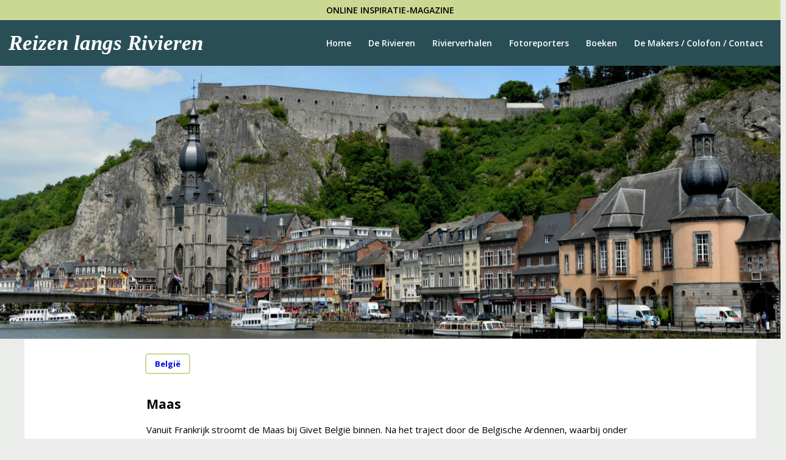

--- FILE ---
content_type: text/html; charset=UTF-8
request_url: https://reizenlangsrivieren.nl/rivieren/maas-belgie/
body_size: 8872
content:

<!doctype html>

  <html class="no-js"  lang="nl-NL">

	<head>
		<meta charset="utf-8">
		
		<!-- Force IE to use the latest rendering engine available -->
		<meta http-equiv="X-UA-Compatible" content="IE=edge">

		<!-- Mobile Meta -->
		<meta name="viewport" content="width=device-width, initial-scale=1.0">
		<meta class="feka-mq">
		
		<!-- If Site Icon isn't set in customizer -->
					<!-- Icons & Favicons -->
			<link rel="icon" href="https://reizenlangsrivieren.nl/wp-content/themes/Feka-theme/favicon.png">
			<link href="https://reizenlangsrivieren.nl/wp-content/themes/Feka-theme/assets/images/apple-icon-touch.png" rel="apple-touch-icon" />	
	    
		<link rel="pingback" href="https://reizenlangsrivieren.nl/xmlrpc.php">
		
		<!-- Global site tag (gtag.js) - Google Analytics -->
		<script async src="https://www.googletagmanager.com/gtag/js?id=G-92NGNGTBWS"></script>
		<script>
		  window.dataLayer = window.dataLayer || [];
		  function gtag(){dataLayer.push(arguments);}
		  gtag('js', new Date());

		  gtag('config', 'G-92NGNGTBWS');
		</script>

		<meta name='robots' content='index, follow, max-image-preview:large, max-snippet:-1, max-video-preview:-1' />
	<style>img:is([sizes="auto" i], [sizes^="auto," i]) { contain-intrinsic-size: 3000px 1500px }</style>
	
	<!-- This site is optimized with the Yoast SEO plugin v26.7 - https://yoast.com/wordpress/plugins/seo/ -->
	<title>Maas - Reizen langs Rivieren</title>
	<meta name="description" content="De Maas ontspringt in Frankrijk, stroomt in België door de steden Dinant, Namen en Luik en mondt in Nederland uit in de Noordzee." />
	<link rel="canonical" href="https://reizenlangsrivieren.nl/rivieren/maas-belgie/" />
	<meta property="og:locale" content="nl_NL" />
	<meta property="og:type" content="article" />
	<meta property="og:title" content="Maas - Reizen langs Rivieren" />
	<meta property="og:description" content="De Maas ontspringt in Frankrijk, stroomt in België door de steden Dinant, Namen en Luik en mondt in Nederland uit in de Noordzee." />
	<meta property="og:url" content="https://reizenlangsrivieren.nl/rivieren/maas-belgie/" />
	<meta property="og:site_name" content="Reizen langs Rivieren" />
	<meta property="article:modified_time" content="2025-11-12T09:19:02+00:00" />
	<meta property="og:image" content="https://reizenlangsrivieren.nl/wp-content/uploads/2021/11/14a-Dinant-vanaf-linkeroever-2-2.jpg" />
	<meta property="og:image:width" content="2399" />
	<meta property="og:image:height" content="2393" />
	<meta property="og:image:type" content="image/jpeg" />
	<meta name="twitter:card" content="summary_large_image" />
	<meta name="twitter:label1" content="Geschatte leestijd" />
	<meta name="twitter:data1" content="2 minuten" />
	<script type="application/ld+json" class="yoast-schema-graph">{"@context":"https://schema.org","@graph":[{"@type":"WebPage","@id":"https://reizenlangsrivieren.nl/rivieren/maas-belgie/","url":"https://reizenlangsrivieren.nl/rivieren/maas-belgie/","name":"Maas - Reizen langs Rivieren","isPartOf":{"@id":"https://reizenlangsrivieren.nl/#website"},"primaryImageOfPage":{"@id":"https://reizenlangsrivieren.nl/rivieren/maas-belgie/#primaryimage"},"image":{"@id":"https://reizenlangsrivieren.nl/rivieren/maas-belgie/#primaryimage"},"thumbnailUrl":"https://reizenlangsrivieren.nl/wp-content/uploads/2021/11/14a-Dinant-vanaf-linkeroever-2-2.jpg","datePublished":"2021-11-02T13:43:09+00:00","dateModified":"2025-11-12T09:19:02+00:00","description":"De Maas ontspringt in Frankrijk, stroomt in België door de steden Dinant, Namen en Luik en mondt in Nederland uit in de Noordzee.","breadcrumb":{"@id":"https://reizenlangsrivieren.nl/rivieren/maas-belgie/#breadcrumb"},"inLanguage":"nl-NL","potentialAction":[{"@type":"ReadAction","target":["https://reizenlangsrivieren.nl/rivieren/maas-belgie/"]}]},{"@type":"ImageObject","inLanguage":"nl-NL","@id":"https://reizenlangsrivieren.nl/rivieren/maas-belgie/#primaryimage","url":"https://reizenlangsrivieren.nl/wp-content/uploads/2021/11/14a-Dinant-vanaf-linkeroever-2-2.jpg","contentUrl":"https://reizenlangsrivieren.nl/wp-content/uploads/2021/11/14a-Dinant-vanaf-linkeroever-2-2.jpg","width":2399,"height":2393},{"@type":"BreadcrumbList","@id":"https://reizenlangsrivieren.nl/rivieren/maas-belgie/#breadcrumb","itemListElement":[{"@type":"ListItem","position":1,"name":"Home","item":"https://reizenlangsrivieren.nl/"},{"@type":"ListItem","position":2,"name":"Maas"}]},{"@type":"WebSite","@id":"https://reizenlangsrivieren.nl/#website","url":"https://reizenlangsrivieren.nl/","name":"Reizen langs Rivieren","description":"Inspiratie magazine","potentialAction":[{"@type":"SearchAction","target":{"@type":"EntryPoint","urlTemplate":"https://reizenlangsrivieren.nl/?s={search_term_string}"},"query-input":{"@type":"PropertyValueSpecification","valueRequired":true,"valueName":"search_term_string"}}],"inLanguage":"nl-NL"}]}</script>
	<!-- / Yoast SEO plugin. -->


<link rel="alternate" type="application/rss+xml" title="Reizen langs Rivieren &raquo; feed" href="https://reizenlangsrivieren.nl/feed/" />
<link rel="alternate" type="application/rss+xml" title="Reizen langs Rivieren &raquo; reacties feed" href="https://reizenlangsrivieren.nl/comments/feed/" />
<script type="text/javascript">
/* <![CDATA[ */
window._wpemojiSettings = {"baseUrl":"https:\/\/s.w.org\/images\/core\/emoji\/16.0.1\/72x72\/","ext":".png","svgUrl":"https:\/\/s.w.org\/images\/core\/emoji\/16.0.1\/svg\/","svgExt":".svg","source":{"concatemoji":"https:\/\/reizenlangsrivieren.nl\/wp-includes\/js\/wp-emoji-release.min.js?ver=6.8.3"}};
/*! This file is auto-generated */
!function(s,n){var o,i,e;function c(e){try{var t={supportTests:e,timestamp:(new Date).valueOf()};sessionStorage.setItem(o,JSON.stringify(t))}catch(e){}}function p(e,t,n){e.clearRect(0,0,e.canvas.width,e.canvas.height),e.fillText(t,0,0);var t=new Uint32Array(e.getImageData(0,0,e.canvas.width,e.canvas.height).data),a=(e.clearRect(0,0,e.canvas.width,e.canvas.height),e.fillText(n,0,0),new Uint32Array(e.getImageData(0,0,e.canvas.width,e.canvas.height).data));return t.every(function(e,t){return e===a[t]})}function u(e,t){e.clearRect(0,0,e.canvas.width,e.canvas.height),e.fillText(t,0,0);for(var n=e.getImageData(16,16,1,1),a=0;a<n.data.length;a++)if(0!==n.data[a])return!1;return!0}function f(e,t,n,a){switch(t){case"flag":return n(e,"\ud83c\udff3\ufe0f\u200d\u26a7\ufe0f","\ud83c\udff3\ufe0f\u200b\u26a7\ufe0f")?!1:!n(e,"\ud83c\udde8\ud83c\uddf6","\ud83c\udde8\u200b\ud83c\uddf6")&&!n(e,"\ud83c\udff4\udb40\udc67\udb40\udc62\udb40\udc65\udb40\udc6e\udb40\udc67\udb40\udc7f","\ud83c\udff4\u200b\udb40\udc67\u200b\udb40\udc62\u200b\udb40\udc65\u200b\udb40\udc6e\u200b\udb40\udc67\u200b\udb40\udc7f");case"emoji":return!a(e,"\ud83e\udedf")}return!1}function g(e,t,n,a){var r="undefined"!=typeof WorkerGlobalScope&&self instanceof WorkerGlobalScope?new OffscreenCanvas(300,150):s.createElement("canvas"),o=r.getContext("2d",{willReadFrequently:!0}),i=(o.textBaseline="top",o.font="600 32px Arial",{});return e.forEach(function(e){i[e]=t(o,e,n,a)}),i}function t(e){var t=s.createElement("script");t.src=e,t.defer=!0,s.head.appendChild(t)}"undefined"!=typeof Promise&&(o="wpEmojiSettingsSupports",i=["flag","emoji"],n.supports={everything:!0,everythingExceptFlag:!0},e=new Promise(function(e){s.addEventListener("DOMContentLoaded",e,{once:!0})}),new Promise(function(t){var n=function(){try{var e=JSON.parse(sessionStorage.getItem(o));if("object"==typeof e&&"number"==typeof e.timestamp&&(new Date).valueOf()<e.timestamp+604800&&"object"==typeof e.supportTests)return e.supportTests}catch(e){}return null}();if(!n){if("undefined"!=typeof Worker&&"undefined"!=typeof OffscreenCanvas&&"undefined"!=typeof URL&&URL.createObjectURL&&"undefined"!=typeof Blob)try{var e="postMessage("+g.toString()+"("+[JSON.stringify(i),f.toString(),p.toString(),u.toString()].join(",")+"));",a=new Blob([e],{type:"text/javascript"}),r=new Worker(URL.createObjectURL(a),{name:"wpTestEmojiSupports"});return void(r.onmessage=function(e){c(n=e.data),r.terminate(),t(n)})}catch(e){}c(n=g(i,f,p,u))}t(n)}).then(function(e){for(var t in e)n.supports[t]=e[t],n.supports.everything=n.supports.everything&&n.supports[t],"flag"!==t&&(n.supports.everythingExceptFlag=n.supports.everythingExceptFlag&&n.supports[t]);n.supports.everythingExceptFlag=n.supports.everythingExceptFlag&&!n.supports.flag,n.DOMReady=!1,n.readyCallback=function(){n.DOMReady=!0}}).then(function(){return e}).then(function(){var e;n.supports.everything||(n.readyCallback(),(e=n.source||{}).concatemoji?t(e.concatemoji):e.wpemoji&&e.twemoji&&(t(e.twemoji),t(e.wpemoji)))}))}((window,document),window._wpemojiSettings);
/* ]]> */
</script>
<style id='wp-emoji-styles-inline-css' type='text/css'>

	img.wp-smiley, img.emoji {
		display: inline !important;
		border: none !important;
		box-shadow: none !important;
		height: 1em !important;
		width: 1em !important;
		margin: 0 0.07em !important;
		vertical-align: -0.1em !important;
		background: none !important;
		padding: 0 !important;
	}
</style>
<link rel='stylesheet' id='wp-block-library-css' href='https://reizenlangsrivieren.nl/wp-includes/css/dist/block-library/style.min.css?ver=6.8.3' type='text/css' media='all' />
<style id='classic-theme-styles-inline-css' type='text/css'>
/*! This file is auto-generated */
.wp-block-button__link{color:#fff;background-color:#32373c;border-radius:9999px;box-shadow:none;text-decoration:none;padding:calc(.667em + 2px) calc(1.333em + 2px);font-size:1.125em}.wp-block-file__button{background:#32373c;color:#fff;text-decoration:none}
</style>
<style id='global-styles-inline-css' type='text/css'>
:root{--wp--preset--aspect-ratio--square: 1;--wp--preset--aspect-ratio--4-3: 4/3;--wp--preset--aspect-ratio--3-4: 3/4;--wp--preset--aspect-ratio--3-2: 3/2;--wp--preset--aspect-ratio--2-3: 2/3;--wp--preset--aspect-ratio--16-9: 16/9;--wp--preset--aspect-ratio--9-16: 9/16;--wp--preset--color--black: #000000;--wp--preset--color--cyan-bluish-gray: #abb8c3;--wp--preset--color--white: #ffffff;--wp--preset--color--pale-pink: #f78da7;--wp--preset--color--vivid-red: #cf2e2e;--wp--preset--color--luminous-vivid-orange: #ff6900;--wp--preset--color--luminous-vivid-amber: #fcb900;--wp--preset--color--light-green-cyan: #7bdcb5;--wp--preset--color--vivid-green-cyan: #00d084;--wp--preset--color--pale-cyan-blue: #8ed1fc;--wp--preset--color--vivid-cyan-blue: #0693e3;--wp--preset--color--vivid-purple: #9b51e0;--wp--preset--gradient--vivid-cyan-blue-to-vivid-purple: linear-gradient(135deg,rgba(6,147,227,1) 0%,rgb(155,81,224) 100%);--wp--preset--gradient--light-green-cyan-to-vivid-green-cyan: linear-gradient(135deg,rgb(122,220,180) 0%,rgb(0,208,130) 100%);--wp--preset--gradient--luminous-vivid-amber-to-luminous-vivid-orange: linear-gradient(135deg,rgba(252,185,0,1) 0%,rgba(255,105,0,1) 100%);--wp--preset--gradient--luminous-vivid-orange-to-vivid-red: linear-gradient(135deg,rgba(255,105,0,1) 0%,rgb(207,46,46) 100%);--wp--preset--gradient--very-light-gray-to-cyan-bluish-gray: linear-gradient(135deg,rgb(238,238,238) 0%,rgb(169,184,195) 100%);--wp--preset--gradient--cool-to-warm-spectrum: linear-gradient(135deg,rgb(74,234,220) 0%,rgb(151,120,209) 20%,rgb(207,42,186) 40%,rgb(238,44,130) 60%,rgb(251,105,98) 80%,rgb(254,248,76) 100%);--wp--preset--gradient--blush-light-purple: linear-gradient(135deg,rgb(255,206,236) 0%,rgb(152,150,240) 100%);--wp--preset--gradient--blush-bordeaux: linear-gradient(135deg,rgb(254,205,165) 0%,rgb(254,45,45) 50%,rgb(107,0,62) 100%);--wp--preset--gradient--luminous-dusk: linear-gradient(135deg,rgb(255,203,112) 0%,rgb(199,81,192) 50%,rgb(65,88,208) 100%);--wp--preset--gradient--pale-ocean: linear-gradient(135deg,rgb(255,245,203) 0%,rgb(182,227,212) 50%,rgb(51,167,181) 100%);--wp--preset--gradient--electric-grass: linear-gradient(135deg,rgb(202,248,128) 0%,rgb(113,206,126) 100%);--wp--preset--gradient--midnight: linear-gradient(135deg,rgb(2,3,129) 0%,rgb(40,116,252) 100%);--wp--preset--font-size--small: 13px;--wp--preset--font-size--medium: 20px;--wp--preset--font-size--large: 36px;--wp--preset--font-size--x-large: 42px;--wp--preset--spacing--20: 0.44rem;--wp--preset--spacing--30: 0.67rem;--wp--preset--spacing--40: 1rem;--wp--preset--spacing--50: 1.5rem;--wp--preset--spacing--60: 2.25rem;--wp--preset--spacing--70: 3.38rem;--wp--preset--spacing--80: 5.06rem;--wp--preset--shadow--natural: 6px 6px 9px rgba(0, 0, 0, 0.2);--wp--preset--shadow--deep: 12px 12px 50px rgba(0, 0, 0, 0.4);--wp--preset--shadow--sharp: 6px 6px 0px rgba(0, 0, 0, 0.2);--wp--preset--shadow--outlined: 6px 6px 0px -3px rgba(255, 255, 255, 1), 6px 6px rgba(0, 0, 0, 1);--wp--preset--shadow--crisp: 6px 6px 0px rgba(0, 0, 0, 1);}:where(.is-layout-flex){gap: 0.5em;}:where(.is-layout-grid){gap: 0.5em;}body .is-layout-flex{display: flex;}.is-layout-flex{flex-wrap: wrap;align-items: center;}.is-layout-flex > :is(*, div){margin: 0;}body .is-layout-grid{display: grid;}.is-layout-grid > :is(*, div){margin: 0;}:where(.wp-block-columns.is-layout-flex){gap: 2em;}:where(.wp-block-columns.is-layout-grid){gap: 2em;}:where(.wp-block-post-template.is-layout-flex){gap: 1.25em;}:where(.wp-block-post-template.is-layout-grid){gap: 1.25em;}.has-black-color{color: var(--wp--preset--color--black) !important;}.has-cyan-bluish-gray-color{color: var(--wp--preset--color--cyan-bluish-gray) !important;}.has-white-color{color: var(--wp--preset--color--white) !important;}.has-pale-pink-color{color: var(--wp--preset--color--pale-pink) !important;}.has-vivid-red-color{color: var(--wp--preset--color--vivid-red) !important;}.has-luminous-vivid-orange-color{color: var(--wp--preset--color--luminous-vivid-orange) !important;}.has-luminous-vivid-amber-color{color: var(--wp--preset--color--luminous-vivid-amber) !important;}.has-light-green-cyan-color{color: var(--wp--preset--color--light-green-cyan) !important;}.has-vivid-green-cyan-color{color: var(--wp--preset--color--vivid-green-cyan) !important;}.has-pale-cyan-blue-color{color: var(--wp--preset--color--pale-cyan-blue) !important;}.has-vivid-cyan-blue-color{color: var(--wp--preset--color--vivid-cyan-blue) !important;}.has-vivid-purple-color{color: var(--wp--preset--color--vivid-purple) !important;}.has-black-background-color{background-color: var(--wp--preset--color--black) !important;}.has-cyan-bluish-gray-background-color{background-color: var(--wp--preset--color--cyan-bluish-gray) !important;}.has-white-background-color{background-color: var(--wp--preset--color--white) !important;}.has-pale-pink-background-color{background-color: var(--wp--preset--color--pale-pink) !important;}.has-vivid-red-background-color{background-color: var(--wp--preset--color--vivid-red) !important;}.has-luminous-vivid-orange-background-color{background-color: var(--wp--preset--color--luminous-vivid-orange) !important;}.has-luminous-vivid-amber-background-color{background-color: var(--wp--preset--color--luminous-vivid-amber) !important;}.has-light-green-cyan-background-color{background-color: var(--wp--preset--color--light-green-cyan) !important;}.has-vivid-green-cyan-background-color{background-color: var(--wp--preset--color--vivid-green-cyan) !important;}.has-pale-cyan-blue-background-color{background-color: var(--wp--preset--color--pale-cyan-blue) !important;}.has-vivid-cyan-blue-background-color{background-color: var(--wp--preset--color--vivid-cyan-blue) !important;}.has-vivid-purple-background-color{background-color: var(--wp--preset--color--vivid-purple) !important;}.has-black-border-color{border-color: var(--wp--preset--color--black) !important;}.has-cyan-bluish-gray-border-color{border-color: var(--wp--preset--color--cyan-bluish-gray) !important;}.has-white-border-color{border-color: var(--wp--preset--color--white) !important;}.has-pale-pink-border-color{border-color: var(--wp--preset--color--pale-pink) !important;}.has-vivid-red-border-color{border-color: var(--wp--preset--color--vivid-red) !important;}.has-luminous-vivid-orange-border-color{border-color: var(--wp--preset--color--luminous-vivid-orange) !important;}.has-luminous-vivid-amber-border-color{border-color: var(--wp--preset--color--luminous-vivid-amber) !important;}.has-light-green-cyan-border-color{border-color: var(--wp--preset--color--light-green-cyan) !important;}.has-vivid-green-cyan-border-color{border-color: var(--wp--preset--color--vivid-green-cyan) !important;}.has-pale-cyan-blue-border-color{border-color: var(--wp--preset--color--pale-cyan-blue) !important;}.has-vivid-cyan-blue-border-color{border-color: var(--wp--preset--color--vivid-cyan-blue) !important;}.has-vivid-purple-border-color{border-color: var(--wp--preset--color--vivid-purple) !important;}.has-vivid-cyan-blue-to-vivid-purple-gradient-background{background: var(--wp--preset--gradient--vivid-cyan-blue-to-vivid-purple) !important;}.has-light-green-cyan-to-vivid-green-cyan-gradient-background{background: var(--wp--preset--gradient--light-green-cyan-to-vivid-green-cyan) !important;}.has-luminous-vivid-amber-to-luminous-vivid-orange-gradient-background{background: var(--wp--preset--gradient--luminous-vivid-amber-to-luminous-vivid-orange) !important;}.has-luminous-vivid-orange-to-vivid-red-gradient-background{background: var(--wp--preset--gradient--luminous-vivid-orange-to-vivid-red) !important;}.has-very-light-gray-to-cyan-bluish-gray-gradient-background{background: var(--wp--preset--gradient--very-light-gray-to-cyan-bluish-gray) !important;}.has-cool-to-warm-spectrum-gradient-background{background: var(--wp--preset--gradient--cool-to-warm-spectrum) !important;}.has-blush-light-purple-gradient-background{background: var(--wp--preset--gradient--blush-light-purple) !important;}.has-blush-bordeaux-gradient-background{background: var(--wp--preset--gradient--blush-bordeaux) !important;}.has-luminous-dusk-gradient-background{background: var(--wp--preset--gradient--luminous-dusk) !important;}.has-pale-ocean-gradient-background{background: var(--wp--preset--gradient--pale-ocean) !important;}.has-electric-grass-gradient-background{background: var(--wp--preset--gradient--electric-grass) !important;}.has-midnight-gradient-background{background: var(--wp--preset--gradient--midnight) !important;}.has-small-font-size{font-size: var(--wp--preset--font-size--small) !important;}.has-medium-font-size{font-size: var(--wp--preset--font-size--medium) !important;}.has-large-font-size{font-size: var(--wp--preset--font-size--large) !important;}.has-x-large-font-size{font-size: var(--wp--preset--font-size--x-large) !important;}
:where(.wp-block-post-template.is-layout-flex){gap: 1.25em;}:where(.wp-block-post-template.is-layout-grid){gap: 1.25em;}
:where(.wp-block-columns.is-layout-flex){gap: 2em;}:where(.wp-block-columns.is-layout-grid){gap: 2em;}
:root :where(.wp-block-pullquote){font-size: 1.5em;line-height: 1.6;}
</style>
<link rel='stylesheet' id='site-css-css' href='https://reizenlangsrivieren.nl/wp-content/themes/Feka-theme/assets/styles/style.css?ver=1649774022' type='text/css' media='all' />
<link rel="https://api.w.org/" href="https://reizenlangsrivieren.nl/wp-json/" /><link rel="alternate" title="JSON" type="application/json" href="https://reizenlangsrivieren.nl/wp-json/wp/v2/rivieren/626" /><link rel='shortlink' href='https://reizenlangsrivieren.nl/?p=626' />
<link rel="alternate" title="oEmbed (JSON)" type="application/json+oembed" href="https://reizenlangsrivieren.nl/wp-json/oembed/1.0/embed?url=https%3A%2F%2Freizenlangsrivieren.nl%2Frivieren%2Fmaas-belgie%2F" />
<link rel="alternate" title="oEmbed (XML)" type="text/xml+oembed" href="https://reizenlangsrivieren.nl/wp-json/oembed/1.0/embed?url=https%3A%2F%2Freizenlangsrivieren.nl%2Frivieren%2Fmaas-belgie%2F&#038;format=xml" />

	</head>
			
	<body class="wp-singular rivieren-template-default single single-rivieren postid-626 wp-theme-Feka-theme">

	<!--	<div class="off-canvas-wrapper"> -->
			
			<!-- Load off-canvas container. Feel free to remove if not using. -->			
						
		<!--	<div class="off-canvas-content" data-off-canvas-content> -->
				
				<header class="header" role="banner">
							
					 <!-- This navs will be applied to the topbar, above all content 
						  To see additional nav styles, visit the /parts directory -->
					 
<div class="top-bar">
	Online inspiratie-magazine
</div>

<nav>
	<div class="inner-nav mx-auto mw-1400 px-1 ">
			<a class="home-logo" href="https://reizenlangsrivieren.nl">Reizen langs Rivieren</a>
			<!-- <a href="/"><img src="" class="logo"/></a> -->

			<button class="hamburger" id="hamburger">
        
      </button>

			<div class="nav-bar">
				<ul id="main-nav" class="medium-horizontal menu" data-responsive-menu="accordion medium-dropdown"><li id="menu-item-24" class="menu-item menu-item-type-post_type menu-item-object-page menu-item-home menu-item-24"><a href="https://reizenlangsrivieren.nl/">Home</a></li>
<li id="menu-item-23" class="menu-item menu-item-type-post_type menu-item-object-page menu-item-23"><a href="https://reizenlangsrivieren.nl/de-rivieren/">De Rivieren</a></li>
<li id="menu-item-3336" class="menu-item menu-item-type-post_type menu-item-object-page menu-item-3336"><a href="https://reizenlangsrivieren.nl/rivierverhalen/">Rivierverhalen</a></li>
<li id="menu-item-22" class="menu-item menu-item-type-post_type menu-item-object-page menu-item-22"><a href="https://reizenlangsrivieren.nl/fotoreporters/">Fotoreporters</a></li>
<li id="menu-item-20" class="menu-item menu-item-type-post_type menu-item-object-page menu-item-20"><a href="https://reizenlangsrivieren.nl/boeken/">Boeken</a></li>
<li id="menu-item-19" class="menu-item menu-item-type-post_type menu-item-object-page menu-item-19"><a href="https://reizenlangsrivieren.nl/de-makers-contact-colofon/">De Makers / Colofon / Contact</a></li>
</ul>			</div>

	</div>
</nav>
	 	
				</header> <!-- end .header -->

<style>
.pre-hero{
	background-color:grey;
	position:absolute;
	width:100%;
	height:300px;
	z-index:-1;
	background-size:cover;
	background-position:bottom center;
}

.pre-hero:before{
	content:'';
	width:100%;
	height:100%;
	background:rgba(0,0,0,0.6);
	position:absolute;
}

</style>

<div class="new-hero-wrap">
	<div class="new-hero-wrap-content">
		<div class="new-hero-image" style="background-image: url(https://reizenlangsrivieren.nl/wp-content/uploads/2021/11/14a-Dinant-vanaf-linkeroever-1-scaled-e1637871514827.jpg);">
		</div>
	</div>
</div>


				<!-- hero image  oud
									<div class="pre-hero" style="background-image: url();"></div>
    			<div class="page-hero mx-auto mw-1200" style="background-image: url();"></div>

					<style>
					body{
							background-image: url(/wp-content/themes/Feka-theme/assets/images/pattern-tile.svg);
							background-position: center top;
							background-size: 1080px;
							background-repeat-y: no-repeat;
						}
					</style>

					     -->

					<main role="main" class="mx-auto mw-1200 py-3" style="background-color:white;">

						<div class="mx-auto mw-800 px-1">
									
									<div class="cat-link" style="color: #cbd893;position:relative;display:inline-block;margin-left:2rem;"><a href="https://reizenlangsrivieren.nl/category/belgie/" rel="category tag">België</a></div>
								    
								    	
<article id="post-626" class="post-626 rivieren type-rivieren status-publish has-post-thumbnail hentry category-belgie" role="article" itemscope itemtype="http://schema.org/BlogPosting">

	<header class="article-header">
		<h1 class="entry-title single-title" itemprop="headline">Maas</h1>
		    </header> <!-- end article header -->

    <section class="entry-content" itemprop="text">
				
<p>Vanuit Frankrijk stroomt de Maas&nbsp;bij Givet België binnen. Na het traject door de Belgische Ardennen, waarbij onder andere het water van de zijrivier de Lesse wordt opgenomen, passeert de rivier de stad Dinant. </p>



<p>Bij Namen is er een afbuiging in oostelijke richting en stroomt de Maas via Andenne en Hoei naar Luik. In deze stad wordt het centrum doorsneden en mondt ook de zijrivier de Ourthe uit.&nbsp;</p>



<p>Bij Visé stroomt de Maas Nederland binnen.</p>



<figure class="wp-block-image size-large is-style-default"><img fetchpriority="high" decoding="async" width="1024" height="645" src="https://reizenlangsrivieren.nl/wp-content/uploads/2021/11/1-instroom-in-Maas-1024x645.jpeg" alt="" class="wp-image-3681" srcset="https://reizenlangsrivieren.nl/wp-content/uploads/2021/11/1-instroom-in-Maas-1024x645.jpeg 1024w, https://reizenlangsrivieren.nl/wp-content/uploads/2021/11/1-instroom-in-Maas-300x189.jpeg 300w, https://reizenlangsrivieren.nl/wp-content/uploads/2021/11/1-instroom-in-Maas-768x484.jpeg 768w, https://reizenlangsrivieren.nl/wp-content/uploads/2021/11/1-instroom-in-Maas.jpeg 1502w" sizes="(max-width: 1024px) 100vw, 1024px" /><figcaption class="wp-element-caption"><em>De uitmonding van de Lesse in de Maas kort voor de stad Dinant</em></figcaption></figure>



<figure class="wp-block-image size-large is-style-default"><img decoding="async" width="1024" height="574" src="https://reizenlangsrivieren.nl/wp-content/uploads/2021/11/2-bergbeklimmers-rots-dinant-1024x574.jpeg" alt="" class="wp-image-3682" srcset="https://reizenlangsrivieren.nl/wp-content/uploads/2021/11/2-bergbeklimmers-rots-dinant-1024x574.jpeg 1024w, https://reizenlangsrivieren.nl/wp-content/uploads/2021/11/2-bergbeklimmers-rots-dinant-300x168.jpeg 300w, https://reizenlangsrivieren.nl/wp-content/uploads/2021/11/2-bergbeklimmers-rots-dinant-768x431.jpeg 768w, https://reizenlangsrivieren.nl/wp-content/uploads/2021/11/2-bergbeklimmers-rots-dinant.jpeg 1502w" sizes="(max-width: 1024px) 100vw, 1024px" /><figcaption class="wp-element-caption"><em>Vlakbij Dinant stroomt de Maas langs steile rotswanden, waarop klimmers zich kunnen uitleven</em></figcaption></figure>



<figure class="wp-block-image size-large is-style-default"><img decoding="async" width="1024" height="768" src="https://reizenlangsrivieren.nl/wp-content/uploads/2021/11/3-maas-vanaf-Citadel-1024x768.jpeg" alt="" class="wp-image-3683" srcset="https://reizenlangsrivieren.nl/wp-content/uploads/2021/11/3-maas-vanaf-Citadel-1024x768.jpeg 1024w, https://reizenlangsrivieren.nl/wp-content/uploads/2021/11/3-maas-vanaf-Citadel-300x225.jpeg 300w, https://reizenlangsrivieren.nl/wp-content/uploads/2021/11/3-maas-vanaf-Citadel-768x576.jpeg 768w, https://reizenlangsrivieren.nl/wp-content/uploads/2021/11/3-maas-vanaf-Citadel.jpeg 1502w" sizes="(max-width: 1024px) 100vw, 1024px" /><figcaption class="wp-element-caption"><em>De Maas en een deel van het centrum van Dinant, gezien vanaf de Citadel (foto: Richard Heino)</em></figcaption></figure>



<figure class="wp-block-image size-large is-style-default"><img loading="lazy" decoding="async" width="1024" height="518" src="https://reizenlangsrivieren.nl/wp-content/uploads/2021/11/4-maas-in-luik-1024x518.jpeg" alt="" class="wp-image-3684" srcset="https://reizenlangsrivieren.nl/wp-content/uploads/2021/11/4-maas-in-luik-1024x518.jpeg 1024w, https://reizenlangsrivieren.nl/wp-content/uploads/2021/11/4-maas-in-luik-300x152.jpeg 300w, https://reizenlangsrivieren.nl/wp-content/uploads/2021/11/4-maas-in-luik-768x389.jpeg 768w, https://reizenlangsrivieren.nl/wp-content/uploads/2021/11/4-maas-in-luik.jpeg 1502w" sizes="auto, (max-width: 1024px) 100vw, 1024px" /><figcaption class="wp-element-caption"><em>In Luik stroomt de rivier grotendeels door het centrum</em></figcaption></figure>



<p></p>



<p><strong><em><a href="https://reizenlangsrivieren.nl/rivieren/maas-4/">De Maas in Nederland</a></em></strong></p>



<p></p>



<p><strong><em><a href="https://reizenlangsrivieren.nl/category/belgie/">Meer Belgische rivieren</a></em></strong></p>
	</section> <!-- end article section -->

	<footer class="article-footer">
				<p class="tags"></p>
	</footer> <!-- end article footer -->

	
<div id="comments" class="comments-area">

	
	
	
	
</div><!-- #comments -->
</article> <!-- end article -->

								    			</div>
						
						
		</main> <!-- end #main -->

		

				<footer class="footer" role="contentinfo">

					<div class="inner-footer mx-auto mw-1400 py-2">

            <div class="footer-widget px-1 py-1">
                              <div id="block-7" class="widget widget_block"><h4>Navigatie</h4>
<p><a href="/">Home</a><br>
<a href="/de-rivieren">De Rivieren</a><br>
<a href="/rivierverhalen">Rivierverhalen</a><br>
<a href="/fotoreporters">Fotoreporters</a><br>
<a href="/boeken">Boeken</a><br>
<a href="/de-makers-contact-colofon">De Makers/Contact/Colofon</a></p></div>                          </div>

            <div class="footer-widget px-1 py-1">
                              <div id="block-8" class="widget widget_block"><h4>Aanmelden</h4>
<p>Blijf op de hoogte en meld u aan voor onze nieuwsbrief.</p>


<form class="lsb-form  lsb-list-id-wqjoi852cs js-lsb-form"
      method="post"
      data-form-post-url="https://reizenlangsrivieren.nl/wp-admin/admin-ajax.php?action=laposta_signup_basic_ajax&route=form_submit"
      role="form"
      novalidate
>
    <div class="lsb-form-body ">
                    
            <div                class="lsb-form-field-wrapper                 lsb-field-tag-email                lsb-field-type-email"
                data-field-type="email"
                data-required="true"
                            >

                                                        <label for="wqjoi852csj5euksSGiD" class="lsb-form-label ">
                        <span class="lsb-form-label-name ">E-mailadres</span><span class="lsb-form-label-required ">*</span>                    </label>
                    <input
                        id="wqjoi852csj5euksSGiD"
                        type="email"
                        class="lsb-form-input "
                        value=""
                        name="lsb[wqjoi852cs][email]"
                        placeholder=""
                        aria-invalid="false"
                        aria-required="true"
                                                                    >
                
                <div class="lsb-form-field-error-feedback  lsb-visually-hidden" style="display:block;" id="wqjoi852csj5euksSGiD_error" aria-live="assertive"></div>

            </div>
        
                <input autocomplete="new-password" type="email" id="lsb[wqjoi852cs][email987123]" name="lsb[wqjoi852cs][email987123]" placeholder="Your work e-mail here" style="position:absolute;top:-9999px;left:-9999px;" tabindex="-1">

                <input type="hidden" name="lsb[wqjoi852cs][nonce]" value="baf96b02cf" class="js-nonce-input">

        <div class="lsb-form-global-error  lsb-visually-hidden" role="alert"></div>

        <div class="lsb-form-button-and-loader-wrapper ">
            <button class="lsb-form-button " type="submit" name="lsb_form_submit" value="wqjoi852cs" aria-disabled="false">
                Abonneren            </button>
            <span class="lsb-loader " style="display: none"></span>
            <span class="lsb-loader-aria lsb-visually-hidden" role="status" aria-live="polite"></span>
        </div>

    </div>

    <div class="lsb-form-success-container  lsb-visually-hidden" role="alert"></div>

</form>

</div>                          </div>

					</div> <!-- end #inner-footer -->

				</footer> <!-- end .footer -->

        <div class="bottom-bar">
              &copy; 2026 Reizen langs Rivieren.
        </div>



		<script type="speculationrules">
{"prefetch":[{"source":"document","where":{"and":[{"href_matches":"\/*"},{"not":{"href_matches":["\/wp-*.php","\/wp-admin\/*","\/wp-content\/uploads\/*","\/wp-content\/*","\/wp-content\/plugins\/*","\/wp-content\/themes\/Feka-theme\/*","\/*\\?(.+)"]}},{"not":{"selector_matches":"a[rel~=\"nofollow\"]"}},{"not":{"selector_matches":".no-prefetch, .no-prefetch a"}}]},"eagerness":"conservative"}]}
</script>
<link rel='stylesheet' id='laposta-signup-basic.lsb-form-always-css' href='https://reizenlangsrivieren.nl/wp-content/plugins/laposta-signup-basic/assets/css/lsb-form-always.css?ver=3.2.4' type='text/css' media='all' />
<link rel='stylesheet' id='laposta-signup-basic.lsb-form-default-css' href='https://reizenlangsrivieren.nl/wp-content/plugins/laposta-signup-basic/assets/css/lsb-form-default.css?ver=3.2.4' type='text/css' media='all' />
<script type="text/javascript" src="https://reizenlangsrivieren.nl/wp-includes/js/jquery/jquery.min.js?ver=3.7.1" id="jquery-core-js"></script>
<script type="text/javascript" src="https://reizenlangsrivieren.nl/wp-includes/js/jquery/jquery-migrate.min.js?ver=3.4.1" id="jquery-migrate-js"></script>
<script type="text/javascript" id="laposta-signup-basic.lsb-form.main-js-extra">
/* <![CDATA[ */
var lsbConfig = {"trans":{"global.unknown_error":"Onbekende fout, probeer het opnieuw","global.form_contains_errors":"Er zitten fouten in het formulier. Beoordeel en corrigeer de velden met foutmeldingen.","global.loading":"Het formulier wordt verzonden. Wacht terwijl we je verzoek verwerken.","field.error.required":"Geef een waarde op voor &#039;%field_name%&#039;","field.error.required.email":"Geef een e-mailadres op","field.error.required.date":"Geef een datum op","field.error.required.number":"Geef een nummer op","field.error.required.radio":"Kies een optie","field.error.required.checkbox":"Selecteer minstens \u00e9\u00e9n optie","field.error.invalid.email":"Geef een geldig e-mailadres op, bijv. example@domain.com","field.error.invalid.date":"Geef een geldige datum op","field.error.invalid.number":"Geef een geldig nummer op"},"class":{"fieldHasErrorClass":"lsb-form-field-has-error ","inputHasErrorClass":"lsb-form-input-has-error "}};
/* ]]> */
</script>
<script type="text/javascript" src="https://reizenlangsrivieren.nl/wp-content/plugins/laposta-signup-basic/assets/js/lsb-form/main.js?ver=3.2.4" id="laposta-signup-basic.lsb-form.main-js"></script>

	<!-- Add Javascript -->

	<script src="/wp-content/themes/Feka-theme/assets/scripts/app.js"></script>

	</body>

</html> <!-- end page -->


--- FILE ---
content_type: text/css
request_url: https://reizenlangsrivieren.nl/wp-content/themes/Feka-theme/assets/styles/style.css?ver=1649774022
body_size: 2825
content:
/** Algemeen **/

@import url('https://fonts.googleapis.com/css2?family=Open+Sans:wght@400;600;700&display=swap');

html{
  font-size:14px;
}

body{
    margin:0px;
    font-family: 'Open Sans', sans-serif;
}

a{
  text-decoration: none;
}

.primary-button{
  padding:6px 22px;
  border:2px solid #cbd893;
  background-color:#cbd893;
  border-radius:3px;
  color:black;
  font-weight:600;
  font-size:13px;
  width:max-content;
}

.primary-button:hover{
  background-color:white;
}

/*Colors
    lightgroen : #cbd893;
    donkergroen: #294e56 ;
*/

img{
	/** zorgt voor responsive images **/
    max-width: 100%;
    height: auto;
}


/* Midden uitlijnen */
.mx-auto{
    margin-left:auto;
    margin-right:auto;
}

/* Maximale breedtes */
.mw-400{max-width:400px;}
.mw-500{max-width:500px;}
.mw-600{max-width:600px;}
.mw-640{max-width:640px;}
.mw-700{max-width:700px;}
.mw-800{max-width:800px;}
.mw-900{max-width:900px;}
.mw-1000{max-width:1000px;}
.mw-1024{max-width:1024px;}
.mw-1100{max-width:1100px;}
.mw-1200{max-width:1200px;}
.mw-1300{max-width:1300px;}
.mw-1400{max-width:1400px;}

/* Paddings */
.px-1 {padding-left:1rem;padding-right:1rem;}
.px-2 {padding-left:2rem;padding-right:2rem;}
.px-3 {padding-left:3rem;padding-right:3rem;}

.py-1 {padding-top:1rem;padding-bottom:1rem;}
.py-2 {padding-top:2rem;padding-bottom:2rem;}
.py-3 {padding-top:3rem;padding-bottom:3rem;}

.pb-0 {padding-bottom:0px;}
.pt-0 {padding-top:0px;}

/* Margins */
.mx-1 {margin-left:1rem;margin-right:1rem;}
.mx-2 {margin-left:2rem;margin-right:2rem;}
.mx-3 {margin-left:3rem;margin-right:3rem;}

.my-1 {margin-top:1rem;margin-bottom:1rem;}
.my-2 {margin-top:2rem;margin-bottom:2rem;}
.my-3 {margin-top:3rem;margin-bottom:3rem;}

.mb-0 {margin-bottom:0px;}
.mt-0 {margin-top:0px;}

/* Navigation */

.top-bar{
  background-color:#cbd893;
  text-align:center;
  text-transform: uppercase;
  padding:0.5rem;
  font-size:14px;
  font-weight:600;
}

nav {
    width:100%;
    background-color:#294e56 ;
}

.inner-nav{
  display:flex;
  justify-content: space-between;
  align-items: center;
  position:relative;
}

nav a{
  color:white;
}

nav a:hover{
  color:#cbd893;
}

.home-logo{
  font-size:2.5rem;
  font-style:italic;
  font-weight:600;
  font-family: 'Times New Roman',serif;
}

.nav-bar{
    display:block;
}


#main-nav {
    display:flex;
    justify-content: flex-end;
    list-style-type:none;
    font-size:14px;
    font-weight:600;
}

#main-nav li{
    padding:14px;
}

.hamburger{
    border:0;
    background-color:transparent;
    display:none;
}

/**** Homepage ****/
body.home{
  background-color:White;
}
.hero-holder{
  display:flex;
  flex-wrap:wrap;
}

.big-hero{
  background-size:cover;
  background-position:center center;
  width:67%;
  height:460px;
  position:relative;
  overflow: hidden;
}

.inner-info{
  position:Absolute;
  bottom:0px;
  left:0px;
  background: rgb(0,0,0);
  background: linear-gradient(0deg, rgba(0,0,0,1) 0%, rgba(0,0,0,0) 100%);
  width: 100%;
}

.inner-info h2{
  color:white;
  margin-bottom:6px;
}
.inner-info p{
  color:white;
  font-weight:600;
  margin-bottom:16px;
  margin-top:6px;
}

.two-smaller-holder{
  width:33%;
  height:460px;
}

.small-hero{
  width:100%;
  background-size:cover;
  background-position:center center;
  height:230px;
  position:relative;
  overflow:hidden;
}

.small-hero:hover{
  cursor:pointer;
}

.uitgelichte-post-holder{
  display:flex;
  flex-wrap:wrap;
}

.uitgelichte-post{
  background-size:cover;
  background-position:center center;
  width:47%;
  margin:1.5%;
  height:380px;
  position:relative;

}

.uitgelichte-post .inner-info h2{
  margin-left:1.5rem;
}
.uitgelichte-post .inner-info p{
  margin-left:1.5rem;
  margin-bottom:2rem;
}

.cat-link{
  color:black;
  font-weight:700;
  background-color:white;
  padding:6px 14px;
  border:2px solid #cbd893;
  border-radius:5px;
  position:absolute;
  top:-18px;
  font-size:13px;
  right:30px;
}

.cards-holder{
  display:flex;
  flex-wrap:wrap;
}

.card{
  background-color:white;
  width:29%;
  margin:2%;
  box-shadow: 0 3px 6px rgb(0 0 0 / 10%), 0 3px 6px rgb(0 0 0 / 10%);
}

.card-img{
  background-size:cover;
  background-position:center center;
  height:300px;
}

.card-info h3{
  margin-bottom:6px;
}

.card-info p{
  margin-top:6px;
  margin-bottom:24px;
}

.card-info{
  padding-bottom:28px;
}

.merken{
  display:flex;
  flex-wrap:wrap;
  align-items: center;
  justify-content: space-between;
}

.merk{
  width:29%;
  margin:1%;
  text-align: center;
}

.split-holder{
  position:relative;
  display:block;
  height:460px;
}

.split{
  position:absolute;
  width:50%;
  height:460px;
  overflow:hidden;
}

.split:hover{
  cursor:pointer;
}

.split.left{
  left:0;
  background-size:cover;
  background-position:center;
  background-repeat:no-repeat;
}

.split.right{
  right:0;
  background-size:cover;
  background-position:center;
  background-repeat:no-repeat;
}

.split.left, .split.right{
  transition:all 1000ms;
}

.hover-left .left{
  width: 65%;
}
.hover-left .right{
  width: 45%;
}

.hover-right .right{
  width: 65%;
}
.hover-right .left{
  width: 45%;
}

.split .inner-info{
  background: rgb(41,78,86);
background: linear-gradient(90deg, rgba(41,78,86,1) 0%, rgba(0,0,0,0.32816876750700286) 100%);
}

.split .icon{
  margin-top:16px;
  margin-left:16px;
  width:24px;
}

/**** Gebieden overzicht Rivieren *****/

.area-card{
  background-color:white;
/*   width:22%; */
	width:21%;
  margin:1.5%;
  box-shadow: 0 3px 6px rgb(0 0 0 / 10%), 0 3px 6px rgb(0 0 0 / 10%);
}

.area-card-img{
  background-size:cover;
  background-position:center center;
  padding-top: 66.66666%;
}

.area-card-info h3{
  margin-bottom:8px;
}
.area-card-info h3 a{
  color:black;
}
.area-card-info h3 a:hover{
  color:#cbd893;
}

.area-card li{
  list-style: none;
  display:inline-block;
}

.area-card li a{
  color: #294e56;
  display: inline-block;
  padding: 3px 6px;
  border-radius: 4px;
  font-weight: 700;
  border: 2px solid #294e56;
  font-size: 13px;
  margin-bottom: 6px;
}

.area-card li a:hover{
  background-color: #294e56;
  color:white;
}


.area-card-info p{
  margin-top:6px;
  margin-bottom:24px;
}

.area-card-info{
  padding-bottom:18px;
}

.area-card-info .primary-button{
  display:block;
  width:fit-content;
  margin-top:12px;
}

.area-card .icon{
  position:absolute;
  width:20px;
  right:10px;
  top:10px;
}

/**** Enkel Gebied hoofdpaga  ***/
.single-area-card{
  background-color:white;
  width:46%;
  margin:1.5%;
  box-shadow: 0 3px 6px rgb(0 0 0 / 10%), 0 3px 6px rgb(0 0 0 / 10%);
}

.single-area-card-img{
  background-size:cover;
  background-position:center center;
  height:220px;
}

.single-area-card-info h3{
  margin-bottom:6px;
}

.single-area-card-info h3 a{
  color:black;
}
.single-area-card-info h3 a:hover{
  color:#cbd893;
}

.single-area-card-info p{
  margin-top:6px;
  margin-bottom:24px;
}

.single-area-card-info{
  padding-bottom:28px;
}

/******* Enkele Pagina *****/
body.page-template-default, body.single {
  background-color:#ebedea;

}

.wp-block-image img{
  margin-top:24px;
}

main p {
  font-size:15px;
}

.page-hero{
  height:340px;
  background-size:cover;
  background-position:center center;
  margin-top:4rem;
}

.new-hero-wrap {
  background-color: #234046;
}

.new-hero-wrap-content {
  max-width: 1680px;
  margin: auto;
  position: relative;
}

.new-hero-image{
   background-position: center center;
   background-repeat: no-repeat;
   background-size: cover;
   line-height: 1.2;
   /*padding: 3vw 2em;*/
   text-align: center;
   padding-top: 35%;
}

/*** Youtube Responsiveness ***/
.wp-block-embed {
    margin: 34px 0px;
}
.wp-block-embed__wrapper {
		margin-top:24px;
		margin-bottom:24px;
		position:relative;
		padding-bottom:56.25%;
		padding-top:30px;
		height:0;
		overflow:hidden;
}

.wp-block-embed__wrapper iframe, .wp-block-embed__wrapper object, .wp-block-embed__wrapper embed {
		position:absolute;
		top:0;
		left:0;
		width:100%;
		height:100%;
}

/**** WP block media & text ***/
/**** tekst bovenaan op het randje van de image uitlijnen ***/
.wp-block-media-text.is-vertically-aligned-top .wp-block-media-text__content p {
   margin-top: -3px;
}

/**** Footer ***/
.footer{
  background-color: #294e56;
  color:white;
}

.inner-footer{
  display: flex;
  flex-wrap: wrap;
  justify-content: space-between;
}

.footer-widget{
  max-width:294px;
}

.footer-widget h4{
  font-family: 'Times New Roman',serif;
  font-size:1.4rem;
  font-style:italic;
  font-weight:600;
  margin-bottom:20px;
  margin-top:0px;
}

.footer-widget a{
  color:white;
  display:block;
  font-weight:600;
  margin-bottom:6px;
  width:fit-content;
}

.footer-widget a:hover{
  color:#cbd893;
}

.bottom-bar{
  background-color:#000;
  color:lightgrey;
  text-align:center;
  padding:0.5rem;
  font-size:13px;
}


.wp-block-image .alignright,
.wp-block-image .alignleft {
  width: 100%;
  margin: 1em 0 1em 1em;
}

.wp-block-image .alignright img,
.wp-block-image .alignleft img {
  width: 100%;
  height: auto;
}

/****** MEDIA QUERIES & BREAKPOINTS
/* Small only */
@media screen and (max-width: 640px) {
  h1{
    margin-top:0px;
    margin-bottom:0px;
  }
  main.py-3{
    padding-top:2rem;
  }
  .home-logo{
    font-size:1.75rem;
    padding:15px;
    padding-left:0px;
  }
  .big-hero{
    width:100%;
    height:246px;
  }
  .two-smaller-holder{
    width:100%;
    height:auto;
    display:flex;
  }
  .small-hero{
    width:50%;
    height:224px;
  }
  .uitgelichte-post{
    width:92%;
    margin:6%;
    height:240px;
  }
  .card{
    width: 92%;
    margin: 6%;
  }
  .card-img{
    height:180px;
  }
  .merk{
    width: 90%;
    margin: 2%;
  }
  .split-holder, .split{
    height:240px;
  }
  /* Rivieren overzicht */
  .area-card{
    width:92%;
    margin:5%;
  }
  .area-card-img{
    /*height:154px;*/
  }
  .single-area-card{
    width: 92%;
    margin: 5%;
  }
  .single-area-card-img{
    height:154px;
  }
  .single-area-card-info p {
    max-height: 60px;
    overflow: hidden;
  }
  /* Single pages */
  .page-hero{
    height:200px;
    margin-top:0px;
  }
  .footer-widget a{
    margin-bottom:10px;
  }
.wp-block-image img {
    max-width: none;
    width: 100% !important;
    height: auto !important;
}

}

/* Medium and up */
@media screen and (min-width: 640px) {
  .wp-block-image .alignright, .wp-block-image .alignleft {
    width: auto;
    max-width: 40%
  }
}

/* Medium only */
@media screen and (min-width: 640px) and (max-width: 1024px) {
  .area-card{
    width:30%;
    margin:1.25%;
  }
  .page-hero{
    margin-top:0px;
    height:248px;
  }

  
}

/*kleiner dan 1200px; */
@media screen and (max-width: 1200px) {
    .page-hero{
      margin-top:0px;
    }
    /**** Responsive Navigation ***/
    .hamburger{
        display:block;
        color:white;
        background-image:url('/wp-content/themes/Feka-theme/assets/images/bars-solid.svg');
        background-size:cover;
        background-position:center;
        background-repeat:no-repeat;
        width:26px;
        height:28px;
        margin-right:1rem;
        box-sizing: border-box;
        border:3px solid #294e56;
    }
    .close-hamburger{
      background-image:url('/wp-content/themes/Feka-theme/assets/images/times-solid.svg');
    }
    .nav-bar{
        display:none;
    }
    .home-logo{
      padding:15px;
      padding-left:0px;
    }
    #main-nav{
      flex-direction:column;
      margin-left: -2em;
    }
    .show-nav-bar{
        display:block !important;
        position:absolute;
        top:24px;
        background-color:#1f373c;
        top: 4rem;
        right: 20px;
        z-index: 11;
            box-shadow: 0 3px 6px rgb(0 0 0 / 10%), 0 3px 6px rgb(0 0 0 / 10%);
    }

}

/* Large and up */
@media screen and (min-width: 1024px) {

}

--- FILE ---
content_type: text/css
request_url: https://reizenlangsrivieren.nl/wp-content/plugins/laposta-signup-basic/assets/css/lsb-form-default.css?ver=3.2.4
body_size: 376
content:
:root {
    --lsb-error-color: #dc3545;
}

.lsb-form-global-error {
    color: #dc3545;
    color: var(--lsb-error-color);
    font-size: 1.2em;
    margin-bottom: 1em;
    line-height: 1.2;
}

.lsb-form-field-wrapper {
    font-size: 1rem;
    display: block;
    margin-bottom: 1rem;
}

.lsb-form-label {
    margin-bottom: .5rem;
    display: inline-block;
}

.lsb-form-input {
    display: block;
    width: 100%;
    padding: .375rem .75rem;
    font-size: 1rem;
    font-weight: 400;
    line-height: 1.5;
    color: #212529;
    background-color: #fff;
    background-clip: padding-box;
    border: 1px solid #ced4da;
    -webkit-appearance: none;
    -moz-appearance: none;
    appearance: none;
    border-radius: .25rem;
    transition: border-color .15s ease-in-out,box-shadow .15s ease-in-out;
}

.lsb-form-field-has-error .lsb-form-input-has-error {
    border-color: #dc3545;
    border-color: var(--lsb-error-color);
}

.lsb-form-field-has-error .lsb-form-check-label {
    color: #dc3545;
    color: var(--lsb-error-color);
}


.lsb-form-field-error-feedback {
    color: #dc3545;
    color: var(--lsb-error-color);
    font-size: 1.3em;
    margin-bottom: 1em;
    line-height: 1.3;
}

.lsb-loader {
    display: inline-block;
    width: 2rem;
    height: 2rem;
    vertical-align: -.125em;
    border: .25em solid currentColor;
    border-right-color: transparent;
    border-radius: 50%;
    -webkit-animation: .75s linear infinite lsb-spin;
    animation: .75s linear infinite lsb-spin;
}
@keyframes lsb-spin {
    0% { transform: rotate(0deg); }
    100% { transform: rotate(360deg); }
}

--- FILE ---
content_type: application/javascript
request_url: https://reizenlangsrivieren.nl/wp-content/plugins/laposta-signup-basic/assets/js/lsb-form/main.js?ver=3.2.4
body_size: 2322
content:
(function ($) {
  var CLASS_VISUALLY_HIDDEN = 'lsb-visually-hidden';
  var SELECTOR_FORM = '.js-lsb-form';
  var SELECTOR_FIELD_WRAPPER = '.lsb-form-field-wrapper';
  var SELECTOR_INPUT = '.lsb-form-input';
  var SELECTOR_CHECKBOX_INPUT = '.lsb-form-check-input';
  var SELECTOR_FIELD_ERROR = '.lsb-form-field-error-feedback';

  var lsb = {};

  lsb.getElementValue = function($element) {
    if (!$element.length) return null;

    var type = $element.attr('type');
    var tag = $element.prop('tagName').toLowerCase();

    if (tag === 'input') {
      if (type === 'checkbox') {
        return $element.is(':checked');
      } else if (type === 'radio') {
        var $fieldset = $element.closest('fieldset');
        if ($fieldset.length) {
          return $fieldset.find('input[name="' + $element.attr('name') + '"]:checked').val();
        }
        return $element.is(':checked') ? $element.val() : null;
      } else {
        return $element.val();
      }
    } else if (tag === 'select') {
      return $element.prop('multiple') ? $element.val() : $element.find('option:selected').val();
    } else if (tag === 'textarea') {
      return $element.val();
    }
    return null;
  }

  lsb.validateForm = function($form) {
    var isValid = true;
    $form.find(SELECTOR_FIELD_WRAPPER).each(function() {
      var $field = $(this);
      if (!lsb.validateField($field) && isValid) {
        isValid = false;
        var $input = $field.find(SELECTOR_INPUT);
        if (!$input.length) {
          $input = $field.find(SELECTOR_CHECKBOX_INPUT);
        }
        $input.focus();
      }
    });

    return isValid;
  }
  
  lsb.validateField = function($field) {
    var $input = $field.find(SELECTOR_INPUT);
    if (!$input.length) {
      $input = $field.find(SELECTOR_CHECKBOX_INPUT);
    }
    if (!$input.length) {
      console.error('[LSB] no input found for field', $field);
      return false;
    }

    var val = lsb.getElementValue($input);
    if (typeof val === "string") {
      val = val.trim();
    }

    var fieldType = $field.data('fieldType');
    var fieldName = $field.find('.lsb-form-label-name').text();
    var error = null;
    var required = $field.data('required');
    if (!val) {
      if (required) {
        error = lsbConfig.trans['field.error.required.'+fieldType];
        if (error === undefined) {
          error = lsbConfig.trans['field.error.required'].replace('%field_name%', fieldName);
        }
      }
    } else if (fieldType === 'email' && !/^[^\s@]+@[^\s@]+\.[^\s@]+$/.test(val)) {
      error = lsbConfig.trans['field.error.invalid.email'];
    } else if (fieldType === 'date') {
      var date = new Date(val);
      // Check of de datum geldig is
      if (isNaN(date.getTime())) {
        error = lsbConfig.trans['field.error.invalid.date'];
      }
    } else if (fieldType === 'number') {
      if (val.indexOf(',') >= 0 && val.indexOf('.') === -1) {
        // assume wrong decimal
        val = val.replace(',', '.');
        $input.val(val); // give direct feedback
      }
      if (isNaN(parseFloat(val)) || !isFinite(val)) {
        error = lsbConfig.trans['field.error.invalid.number'];
      }
    }

    var hasError = error !== null;
    if (hasError) {
      lsb.showFieldError($field, $input, error);
    } else {
      lsb.hideFieldError($field, $input, error);
    }

    return !hasError
  }

  /**
   * @param $field
   * @param $input
   * @param error html must be escaped
   */
  lsb.showFieldError = function($field, $input, error) {
    if ($field.attr('aria-invalid') !== undefined) {
      $field.attr('aria-invalid', 'true');
    }
    if ($input.attr('aria-invalid') !== undefined) {
      $input.attr('aria-invalid', 'true');
    }

    $input.addClass(lsbConfig.class.inputHasErrorClass);
    $field
      .addClass(lsbConfig.class.fieldHasErrorClass)
      .find(SELECTOR_FIELD_ERROR)
      .removeClass(CLASS_VISUALLY_HIDDEN)
      .html(error);
  }

  lsb.hideFieldError = function($field, $input) {
    if ($field.attr('aria-invalid') !== undefined) {
      $field.attr('aria-invalid', 'false');
    }
    if ($input.attr('aria-invalid') !== undefined) {
      $input.attr('aria-invalid', 'false');
    }

    $input.removeClass(lsbConfig.class.inputHasErrorClass);
    $field
      .removeClass(lsbConfig.class.fieldHasErrorClass)
      .find(SELECTOR_FIELD_ERROR)
      .addClass(CLASS_VISUALLY_HIDDEN)
      .text('');
  }

  lsb.showGlobalError = function($form, error) {
    $form.find('.lsb-form-global-error')
      .removeClass(CLASS_VISUALLY_HIDDEN)
      .html(error);
  }

  lsb.hideGlobalError = function($form) {
    $form.find('.lsb-form-global-error')
      .addClass(CLASS_VISUALLY_HIDDEN)
      .text('');
  }

  lsb.onSubmitForm = function($form) {
    var defaultErrorMessage = lsbConfig.trans['global.unknown_error'];
    var $submitButton = $form.find('button[name=lsb_form_submit]');
    var $nonceInput = $form.find('.js-nonce-input');
    var $loader = $form.find('.lsb-loader');
    var $loaderAria = $form.find('.lsb-loader-aria');

    var isValid = lsb.validateForm($form);
    if (!isValid) {
      lsb.showGlobalError($form, lsbConfig.trans['global.form_contains_errors']);
      return;
    }

    lsb.hideGlobalError($form);
    $loader.show();
    $loaderAria.text(lsbConfig.trans['global.loading']);
    $submitButton.attr('aria-disabled', 'true');
    $submitButton.attr('disabled', 'disabled')
    $submitButton[0].disabled = true;


    var url = $form.data('formPostUrl');
    var data = $form.serialize();
    $.ajax({
      data: data,
      url: url,
      method: 'post',
      dataType: 'json',
      success: function(data) {
        var status = null;
        if (data && data.hasOwnProperty('status')) {
          status = data.status;
        }

        if (status === 'invalid_nonce' && data.hasOwnProperty('nonce')) {
          $nonceInput.val(data.nonce);
          var nonceRefreshedAt = $nonceInput.data('refreshedAt');
          if (nonceRefreshedAt && Date.now() - nonceRefreshedAt < 1000 * 10) {
            // prevent refresh loop
            doOnError(defaultErrorMessage);
            return;
          }
          $nonceInput.data('refreshedAt', Date.now())
          $form.trigger('submit');
          return;
        }

        var html = defaultErrorMessage;
        if (data && data.hasOwnProperty('html')) {
          html = data.html;
        }

        if (status === 'success') {
          doOnSuccess(html)
        } else {
          doOnError(html);
        }
      },
      error: function() {
        doOnError(defaultErrorMessage)
      }
    });

    function doOnSuccess(html) {
      $form.find('.lsb-form-body').remove();
      var $successMessageContainer = $form.find('.lsb-form-success-container');
      $successMessageContainer
        .html(html)
        .removeClass(CLASS_VISUALLY_HIDDEN);

      var containerTop = $successMessageContainer.offset().top;
      var windowTop = $(window).scrollTop();
      var windowHeight = $(window).height();

      var $header = $('header');
      var headerHeight = 0;
      if ($header.length) {
        var headerPosition = $header.css('position');
        if (headerPosition === 'fixed' || headerPosition === 'absolute') {
          headerHeight = $header.outerHeight();
        }
      }

      if (containerTop < windowTop || containerTop > (windowTop + windowHeight)) {
        $('html, body').animate({
          scrollTop: containerTop - headerHeight - 20
        }, 'smooth');
      }
    }

    function doOnError(html) {
      lsb.showGlobalError($form, html);
      $loader.hide();
      $loaderAria.text('');
      $submitButton.removeAttr('disabled');
      $submitButton.removeAttr('aria-disabled');
      $submitButton[0].disabled = 0;
    }
  }

  $(function() {
    // submit form
    $('body').on('submit', SELECTOR_FORM, function(e) {
      e.preventDefault();
      var $form = $(this);
      lsb.onSubmitForm($form);
    });

    // validation on blur
    $('body').on('blur', SELECTOR_FORM + ' ' + SELECTOR_FIELD_WRAPPER, function(e) {
      var $form = $(this).closest(SELECTOR_FORM);
      var $field = $(this).closest(SELECTOR_FIELD_WRAPPER);

      // The timeout is required to get the correct active element
      setTimeout(function() {
        var $activeField = null;
        if (document.activeElement) {
          $activeField = $(document.activeElement).closest(SELECTOR_FIELD_WRAPPER);
          // Validation is done if the current focus is not in same group.
          // This prevents errors from showing up when user uses tab to go to the preferred checkbox.
          if ($activeField.length && $activeField[0] === $field[0]) {
            return;
          }
        }

        lsb.validateField($field);
        if ($activeField && $activeField.length) {
          // only hide the global error if there is an active field
          lsb.hideGlobalError($form);
        }
      }, 10);
    });

    // Validation of previous fields
    $('body').on('focus', SELECTOR_FORM + ' ' + SELECTOR_FIELD_WRAPPER, function(e) {
      var $form = $(this).closest(SELECTOR_FORM);
      var $fields = $form.find(SELECTOR_FIELD_WRAPPER);
      var currentFieldIndex = $fields.index($(this));

      $fields.slice(0, currentFieldIndex).each(function() {
        lsb.validateField($(this));
      });
    });

  });
})(jQuery);

--- FILE ---
content_type: application/javascript
request_url: https://reizenlangsrivieren.nl/wp-content/themes/Feka-theme/assets/scripts/app.js
body_size: 73
content:
console.log('Wordpress app.js')

//Mobile Navigation Menu
const navButton = document.getElementById('hamburger')
const navMenu = document.querySelector('.nav-bar')

navButton.addEventListener('click', toggleMenu)

function toggleMenu(){
    navMenu.classList.toggle('show-nav-bar')
    navButton.classList.toggle('close-hamburger')
}
